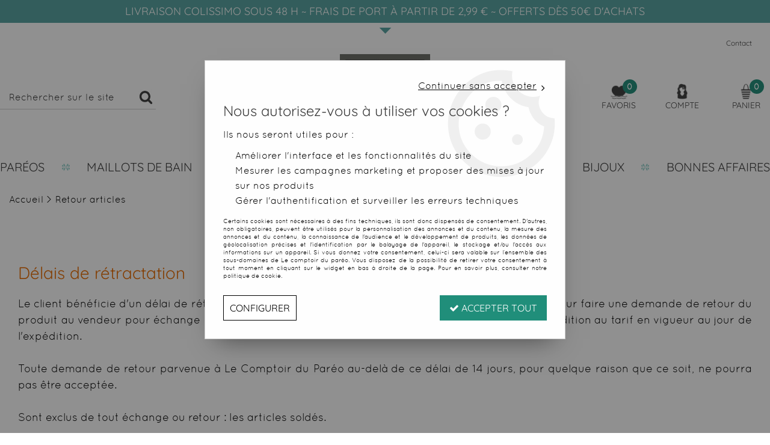

--- FILE ---
content_type: text/html; charset=iso-8859-1
request_url: https://www.comptoir-pareo.fr/retour-articles/
body_size: 15463
content:
<!doctype html><html itemscope="" itemtype="http://schema.org/WebPage" lang="fr"><head>
	<title>Retour articles | Le comptoir du par&eacute;o</title><meta http-equiv="Content-Type" content="text/html; charset=iso-8859-1" /><meta name="description" lang="fr" content="Retour articles - Le comptoir du paréo" /><meta name="keywords" xml:lang="fr" content="" />
<meta http-equiv="content-language" content="fr" /><meta name="language" content="fr" /><meta name="globalsign-domain-verification" content="qTvQi1x95dKYQD4iuknShJmabrLryeIGujAvyp1JM9" /><meta name="robots" content="noindex,nofollow" /><meta http-equiv="X-UA-Compatible" content="IE=edge" />	   <link rel="apple-touch-icon" sizes="57x57" href="/favicons/favicon.57x57.png" >
	   <link rel="apple-touch-icon" sizes="60x60" href="/favicons/favicon.60x60.png" >
	   <link rel="apple-touch-icon" sizes="72x72" href="/favicons/favicon.72x72.png" >
	   <link rel="apple-touch-icon" sizes="76x76" href="/favicons/favicon.76x76.png" >
	   <link rel="apple-touch-icon" sizes="114x114" href="/favicons/favicon.114x114.png" >
	   <link rel="apple-touch-icon" sizes="120x120" href="/favicons/favicon.120x120.png" >
	   <link rel="apple-touch-icon" sizes="144x144" href="/favicons/favicon.144x144.png" >
	   <link rel="apple-touch-icon" sizes="152x152" href="/favicons/favicon.152x152.png" >
	   <link rel="apple-touch-icon" sizes="180x180" href="/favicons/favicon.180x180.png" >
	   <link rel="icon" sizes="16x16" href="/favicons/favicon.16x16.png" >
	   <link rel="icon" sizes="24x24" href="/favicons/favicon.24x24.png" >
	   <link rel="icon" sizes="32x32" href="/favicons/favicon.32x32.png" >
	   <link rel="icon" sizes="96x96" href="/favicons/favicon.96x96.png" >
	   <link rel="icon" sizes="192x192" href="/favicons/favicon.192x192.png" >
	   <link rel="manifest" href="/favicons/manifest.json">
	   <meta name="msapplication-TileImage" content="/favicons/favicon.png" />
	   <meta name="msapplication-config" content="/favicons/browserconfig.xml"/>
			   <meta name="msapplication-TileColor" content="#a0a09b" />
	   <meta name="theme-color" content="#a0a09b">
	   	   <link rel="mask-icon" href="/favicons/favicon.svg" color="#a0a09b">
	   		<base href="https://www.comptoir-pareo.fr/dhtml/" /><meta name="google-site-verification" content="nls65uNxshND3qJvk_mznjx8jnJA7LGqjd0sZVH94tc" />	   <meta content="width=device-width, initial-scale=1, minimum-scale=1, maximum-scale=1, user-scalable=no" name="viewport">
			<meta name="format-detection" content="telephone=no">
	<link rel="canonical" href="https://www.comptoir-pareo.fr/retour-articles/" /><meta property="og:title" content="Retour articles | Le comptoir du par&eacute;o" /><meta property="og:description" content="Retour articles - Le comptoir du par&eacute;o" /><meta property="og:type" content="website" /><meta property="og:url" content="https://www.comptoir-pareo.fr/retour-articles/" /><meta property="og:site_name" content="Le comptoir du paréo" /><script type="text/javascript">
var param=new Object;

		function trad(name)
		{
			if(typeof(window.tTrad)=="undefined") {
				window.tTrad = new Array();
			}
			
			if(typeof(window.tTrad[name])!="undefined")
			{
				return window.tTrad[name];
			}
			else
			{
				  $.ajax({
				    url: "/ajax/get_traduction.php",
				    data: { 'name': name,
				    'fromweb':'web'},
				    async: false,
				    success: function(data) {
						window.tTrad[name] = data;
				    }
				  });

				return window.tTrad[name];
			}
		}
	   function tradn(name, n)
		{
			var sText = "";
			$.ajax({
				url: "/ajax/get_traduction.php",
				data: { 'name': name,
				'fromweb':'web', 'n': n},
				async: false,
				success: function(data) {
					sText = data;
				}
			});

			return sText;
		}var tTrad=[]
tTrad["16_client_actionco_lecture"]="Lecture";
tTrad["saisie_incomplete"]="Tous les champs obligatoires ne sont pas remplis";
tTrad["soit_un_total_de"]="Soit un total de";
tTrad["general_mmin_1"]="Jan";
tTrad["general_mmin_10"]="Oct";
tTrad["general_mmin_11"]="Nov";
tTrad["general_mmin_12"]="Dec";
tTrad["general_mmin_2"]="Fev";
tTrad["general_mmin_3"]="Mar";
tTrad["general_mmin_4"]="Avr";
tTrad["general_mmin_5"]="Mai";
tTrad["general_mmin_6"]="Juin";
tTrad["general_mmin_7"]="Juil";
tTrad["general_mmin_8"]="Aou";
tTrad["general_mmin_9"]="Sep";
tTrad["dimanche"]="Dimanche";
tTrad["lundi"]="Lundi";
tTrad["mardi"]="Mardi";
tTrad["mercredi"]="Mercredi";
tTrad["jeudi"]="Jeudi";
tTrad["vendredi"]="Vendredi";
tTrad["samedi"]="Samedi";
tTrad["filtre_effacer"]="Effacer";
tTrad["selectionner_une_taille"]="Vous devez <strong>faire votre sélection</strong> afin de pouvoir l'ajouter au panier";
tTrad["chargement_en_cours"]="Chargement en cours";
tTrad["reculer"]="Reculer";
tTrad["pause"]="Pause";
tTrad["stop"]="Stop";
tTrad["avancer"]="Avancer";
tTrad["veuillez_selectionner_un_point_relais"]="Veuillez sélectionner un Point Relais !";
tTrad["dimanche_min"]="Di";
tTrad["jeudi_min"]="Je";
tTrad["lundi_min"]="Lu";
tTrad["mardi_min"]="Ma";
tTrad["mercredi_min"]="Me";
tTrad["samedi_min"]="Sa";
tTrad["vendredi_min"]="Ve";
tTrad["captcha_invalide"]="Caractères invalides";
tTrad["pattern_general"]="Général";
tTrad["pattern_societe"]="Société";
tTrad["n_articles_sur"]="{$n} article(s) sur";
tTrad["retrait_en_magasin"]="Retrait magasin";
tTrad["e_reservation"]="E-réservation";

var url_theme="../themes/html/";
var param=new Object;
</script>
<link href="/themes/html_responsive/fonts/BadScript-Regular.eot" as="font" type="font/eot" crossorigin><link href="/themes/html_responsive/fonts/BadScript-Regular.woff2" as="font" type="font/woff2" crossorigin><link href="/themes/html_responsive/fonts/BadScript-Regular.woff" as="font" type="font/woff" crossorigin><link href="/themes/html_responsive/fonts/BadScript-Regular.ttf" as="font" type="font/ttf" crossorigin><link href="/themes/html_responsive/fonts/BadScript-Regular.svg" as="font" type="font/svg" crossorigin><link href="/themes/html_responsive/fonts/Normograf-Regular.ttf" as="font" type="font/ttf" crossorigin><link href="/themes/html_responsive/fonts/Normograf-Regular.woff2" as="font" type="font/woff2" crossorigin><link href="/themes/html_responsive/fonts/Normograf-Regular.woff" as="font" type="font/woff" crossorigin><link href="/themes/html_responsive/fonts/Normograf-Regular.eot" as="font" type="font/eot" crossorigin><link href="/themes/html_responsive/fonts/Normograf-Regular.svg" as="font" type="font/svg" crossorigin><link href="/themes/html_responsive/fonts/quicksand-v19-latin-regular.eot" as="font" type="font/eot" crossorigin><link href="/themes/html_responsive/fonts/quicksand-v19-latin-regular.svg" as="font" type="font/svg" crossorigin><link href="/themes/html_responsive/fonts/quicksand-v19-latin-regular.ttf" as="font" type="font/ttf" crossorigin><link href="/themes/html_responsive/fonts/quicksand-v19-latin-regular.woff" as="font" type="font/woff" crossorigin><link href="/themes/html_responsive/fonts/quicksand-v19-latin-regular.woff2" as="font" type="font/woff2" crossorigin><link href="/themes/html_responsive/fonts/quicksand_bold-webfont.woff2" as="font" type="font/woff2" crossorigin><link href="/themes/html_responsive/fonts/quicksand_bold-webfont.woff" as="font" type="font/woff" crossorigin><link href="/themes/html_responsive/fonts/quicksand_book-webfont.woff" as="font" type="font/woff" crossorigin><link href="/themes/html_responsive/fonts/quicksand_book-webfont.woff2" as="font" type="font/woff2" crossorigin><link href="/themes/html_responsive/fonts/quicksand_light-webfont.woff2" as="font" type="font/woff2" crossorigin><link href="/themes/html_responsive/fonts/quicksand_light-webfont.woff" as="font" type="font/woff" crossorigin><link href="/themes/html_responsive/fonts/quicksand-regular-webfont.woff2" as="font" type="font/woff2" crossorigin><link href="/themes/html_responsive/fonts/quicksand-regular-webfont.ttf" as="font" type="font/ttf" crossorigin><link href="/themes/html_responsive/fonts/quicksand-regular-webfont.woff" as="font" type="font/woff" crossorigin><link  href="https://www.comptoir-pareo.fr/themes/html/css/web.all.css?t=1766992176&p=admin_o8&r=1" rel="stylesheet" type="text/css" />
<link  href="https://www.comptoir-pareo.fr/themes/html_responsive/modeles/56/css/custom.all.css?t=1727158006&p=admin_o8&r=1" rel="stylesheet" type="text/css" />
<link  href="https://www.comptoir-pareo.fr/themes/html/css/spe.all.css?t=1751530802&p=admin_o8&r=1" rel="stylesheet" type="text/css" />
<link  href="https://www.comptoir-pareo.fr/themes/html/css/lib.all.css?t=1557413347&p=admin_o8&r=1" rel="stylesheet" type="text/css" />
<script src="../javascript/jquery-1.8.3.min+lazyload.js?t=1579794699" type="text/javascript"></script>			<style class="editor-css">
				.row:not(.expanded), .row:not(.expanded) .row:not(.expanded)
				{
					max-width:1380px !important;
				}
			</style>
			<script type="text/javascript">
		function del(){
			var texte = "Êtes-vous sûr de vouloir supprimer ?";
			return confirm(texte);
		}
    </script>
    	    <script type="text/javascript">
		// Redefine console.log()
		// {{{ COR : [TK15955]
		window.console.log = function (text) {};
		window.console.info = function (text) {};
		window.console.warn = function (text) {};
		window.console.error = function (text) {};
		window.dump=function(obj){};
		window.msg=function(obj){};
		// COR }}}
    </script>
    

	<script>
		/**
		* Envoi les informations dans le dataLayer avec le bon format (structure de données).
		*/
		function gtag()
		{
			// {{{ COR : [TK15976]
			window.dataLayer = window.dataLayer || [];
			if (window.dataLayer.length > 0)
			{
			window.dataLayer.push(arguments);
			}
			// COR }}}
		}

		/**
		* Mettre à jour le dataLayer avec les informations de consentement de l'utilisateur.
		*
		* @param object oConsent : Les consentements / cookies acceptés ou refusés.
		* @param string sMode : Mode initialisation (default) ou mise à jour (update).
		*/
		function sendGtmConsent(oConsent = {}, sMode = 'default')
		{
			gtag('consent', sMode, {
				// Cookies publicitaires
				'ad_storage'				: oConsent.ad_storage,
				// {{{ COR : [TK15999]
				// Cookies publicitaires (Google)
				'ad_user_data'				: oConsent.ad_user_data,
				// Cookies publicitaires (Personnalisées)
				'ad_personalization'		: oConsent.ad_personalization,
				// COR }}}
				// Cookies statistiques
				'analytics_storage'			: oConsent.analytics_storage,
				// Cookies techniques
				'functionality_storage'		: oConsent.functionality_storage,
				// Cookies de personnalisation
				'personalization_storage'	: oConsent.personalization_storage,
				// Cookies de sécurité
				'security_storage'			: oConsent.security_storage
			});
		}
	</script>
		<script>
		var iGtmAddEventGa4 = 0;
		var iVersionDataLayerGa4 = 1;
	</script>
	<link type="text/css" rel="stylesheet" href="../themes/html/css/images_fond.css" /><style type="text/css">div.menu-haut{position:relative;}.fond-page{ margin-left:-485px; }
		  	.full-link{ width:970px; height:px; }#fond-0{
					
			 background-color:#D7D7CB;
			 background-image:url("https://www.comptoir-pareo.fr/upload/image/-image-29105-grande.jpg"); background-position:center top; background-repeat:no-repeat;
			 
			 }#espace{ height:0px; overflow:hidden; }.espace{ display:block; }</style><script type="text/javascript" src="../themes/html/js/animation_fond.min.js"></script></head>
<body 
class="html_responsive modele_56
page_60407 
home 
os_mac nav_chrome rev_131
non_identifie
langue_1" 
data-responsive="1"
>
<div
class="off-canvas mobile_menu position-left  is-closed"
id="offCanvas" data-off-canvas data-transition="overlap"
data-content-scroll="true"
data-content-overlay="false"	>
<div class="row mobile_menu_header expanded align-middle">
<div class="column text-center">
<span class="mobile_menu_title" data-close data-default="Le comptoir du paréo">
Le comptoir du paréo
</span>
</div>
<div class="column mobile_menu_close shrink align-right text-right">
<span aria-hidden="true" data-close>
<i class="pop-close"></i>
</span>
</div>
</div>
<div class="row mobile_menu_content expanded">
<div class="column no-padding">
<ul class="menu vertical icons icon-left jq-drilldown drilldown">
<li class="mobile_menu_principal jq-drilldown-item
is-drilldown-submenu-parent	has-no-icon"
>
<a
class="d-block boutonHautLien jq-drilldown-link"
href="https://www.comptoir-pareo.fr/pareo/"
>
<span>Paréos</span>
</a>
<ul class="nested menu jq-drilldown-menu submenu is-drilldown-submenu invisible drilldown-submenu-cover-previous">
<li class="mobile_menu_see_all_link">
<a
class="d-block boutonHautLien jq-drilldown-link"
href="https://www.comptoir-pareo.fr/pareo/"
>
<span>Voir "Paréos"</span>
</a>
</li>
<li>
<span class="load-page" data-id="60369" data-language="1" data-exclude_web="1"></span>
</li>
</ul>
</li>
<li class="mobile_menu_principal jq-drilldown-item
is-drilldown-submenu-parent	has-no-icon"
>
<a
class="d-block boutonHautLien jq-drilldown-link"
href="https://www.comptoir-pareo.fr/maillots-de-bain/"
>
<span>Maillots de bain</span>
</a>
<ul class="nested menu jq-drilldown-menu submenu is-drilldown-submenu invisible drilldown-submenu-cover-previous">
<li class="mobile_menu_see_all_link">
<a
class="d-block boutonHautLien jq-drilldown-link"
href="https://www.comptoir-pareo.fr/maillots-de-bain/"
>
<span>Voir "Maillots de bain"</span>
</a>
</li>
<li>
<span class="load-page" data-id="60433" data-language="1" data-exclude_web="1"></span>
</li>
</ul>
</li>
<li class="mobile_menu_principal jq-drilldown-item
is-drilldown-submenu-parent	has-no-icon"
>
<a
class="d-block boutonHautLien jq-drilldown-link"
href="https://www.comptoir-pareo.fr/serviette-de-plage/"
>
<span>Serviettes</span>
</a>
<ul class="nested menu jq-drilldown-menu submenu is-drilldown-submenu invisible drilldown-submenu-cover-previous">
<li class="mobile_menu_see_all_link">
<a
class="d-block boutonHautLien jq-drilldown-link"
href="https://www.comptoir-pareo.fr/serviette-de-plage/"
>
<span>Voir "Serviettes"</span>
</a>
</li>
<li>
<span class="load-page" data-id="60355" data-language="1" data-exclude_web="1"></span>
</li>
</ul>
</li>
<li class="mobile_menu_principal jq-drilldown-item
is-drilldown-submenu-parent	has-no-icon"
>
<a
class="d-block boutonHautLien jq-drilldown-link"
href="https://www.comptoir-pareo.fr/robe-ete/"
>
<span>Robes</span>
</a>
<ul class="nested menu jq-drilldown-menu submenu is-drilldown-submenu invisible drilldown-submenu-cover-previous">
<li class="mobile_menu_see_all_link">
<a
class="d-block boutonHautLien jq-drilldown-link"
href="https://www.comptoir-pareo.fr/robe-ete/"
>
<span>Voir "Robes"</span>
</a>
</li>
<li>
<span class="load-page" data-id="60356" data-language="1" data-exclude_web="1"></span>
</li>
</ul>
</li>
<li class="mobile_menu_principal jq-drilldown-item
is-drilldown-submenu-parent	has-no-icon"
>
<a
class="d-block boutonHautLien jq-drilldown-link"
href="https://www.comptoir-pareo.fr/fouta/"
>
<span>Foutas</span>
</a>
<ul class="nested menu jq-drilldown-menu submenu is-drilldown-submenu invisible drilldown-submenu-cover-previous">
<li class="mobile_menu_see_all_link">
<a
class="d-block boutonHautLien jq-drilldown-link"
href="https://www.comptoir-pareo.fr/fouta/"
>
<span>Voir "Foutas"</span>
</a>
</li>
<li>
<span class="load-page" data-id="60357" data-language="1" data-exclude_web="1"></span>
</li>
</ul>
</li>
<li class="mobile_menu_principal jq-drilldown-item
is-drilldown-submenu-parent	has-no-icon"
>
<a
class="d-block boutonHautLien jq-drilldown-link"
href="https://www.comptoir-pareo.fr/sacs/"
>
<span>Sacs</span>
</a>
<ul class="nested menu jq-drilldown-menu submenu is-drilldown-submenu invisible drilldown-submenu-cover-previous">
<li class="mobile_menu_see_all_link">
<a
class="d-block boutonHautLien jq-drilldown-link"
href="https://www.comptoir-pareo.fr/sacs/"
>
<span>Voir "Sacs"</span>
</a>
</li>
<li>
<span class="load-page" data-id="60358" data-language="1" data-exclude_web="1"></span>
</li>
</ul>
</li>
<li class="mobile_menu_principal jq-drilldown-item
is-drilldown-submenu-parent	has-no-icon"
>
<a
class="d-block boutonHautLien jq-drilldown-link"
href="https://www.comptoir-pareo.fr/bijoux-ethniques-de-bali/"
>
<span>Bijoux</span>
</a>
<ul class="nested menu jq-drilldown-menu submenu is-drilldown-submenu invisible drilldown-submenu-cover-previous">
<li class="mobile_menu_see_all_link">
<a
class="d-block boutonHautLien jq-drilldown-link"
href="https://www.comptoir-pareo.fr/bijoux-ethniques-de-bali/"
>
<span>Voir "Bijoux"</span>
</a>
</li>
<li>
<span class="load-page" data-id="60373" data-language="1" data-exclude_web="1"></span>
</li>
</ul>
</li>
<li class="mobile_menu_principal jq-drilldown-item
is-drilldown-submenu-parent	has-no-icon"
>
<a
class="d-block boutonHautLien jq-drilldown-link"
href="https://www.comptoir-pareo.fr/promotions/"
>
<span>Bonnes affaires</span>
</a>
<ul class="nested menu jq-drilldown-menu submenu is-drilldown-submenu invisible drilldown-submenu-cover-previous">
<li class="mobile_menu_see_all_link">
<a
class="d-block boutonHautLien jq-drilldown-link"
href="https://www.comptoir-pareo.fr/promotions/"
>
<span>Voir "Bonnes affaires"</span>
</a>
</li>
<li>
<span class="load-page" data-id="60359" data-language="1" data-exclude_web="1"></span>
</li>
</ul>
</li>
<li class="mobile_menu_separator"></li>
<li class="mobile_menu_secondaire">
<div class="row">
<style>
.top-link-item-60434 > a.lienHaut
{
}
.top-link-item-60434:hover > a.lienHaut
{
}
</style>
<div class="column small-12 large-shrink small-only-no-padding medium-only-no-padding top-link-item-60434"
>
<a
href="https://www.comptoir-pareo.fr/contactez-nous/"
class="lienHaut d-block"
>
<span>Contact</span>
</a>
</div>
</div>
</li>
<li class="mobile_menu_separator"></li>
<li class="mobile_menu_compte jq-drilldown-item is-drilldown-submenu-parent">
<a class="mobile_menu_compte_login d-block boutonHautLien" href="acces.php">
<span class="menu-picto"><i class="fa fa-user"></i></span>
<span>Compte</span>
</a>
</li>
<li class="mobile_menu_favoris">
<a class="d-block boutonHautLien" href="mes_favoris2.php">
<span class="menu-picto"><i class="fa fa-heart"></i></span>
<span>
Favoris
(<span data-favoris-count>0</span>)
</span>
</a>
</li>
</ul>
</div>
</div>
</div>
<div class="off-canvas-content" data-off-canvas-content>
<script type="text/javascript">
//Traitement asynchrone de google plus
(function() {
var po = document.createElement('script'); po.type = 'text/javascript'; po.async = true;
po.src = 'https://apis.google.com/js/plusone.js';
var s = document.getElementsByTagName('script')[0]; s.parentNode.insertBefore(po, s);
})();
</script>
<script>
//Traitement asynchrone de twitter
(function() {
var ga = document.createElement('script');
ga.type = 'text/javascript';
ga.async = true;
ga.src = 'http://platform.twitter.com/widgets.js';
if (window.location.protocol == "https:")
ga.src = 'https://platform.twitter.com/widgets.js';
var s = document.getElementsByTagName('script')[0]; s.parentNode.insertBefore(ga, s);
})();
</script>
<script>
//Traitement asynchrone de facebook
(function() {
var ga = document.createElement('script');
ga.type = 'text/javascript';
ga.async = true;
ga.src = 'http://connect.facebook.net/fr_FR/all.js#xfbml=1';
if (window.location.protocol == "https:")
ga.src = 'https://connect.facebook.net/fr_FR/all.js#xfbml=1';
var s = document.getElementsByTagName('script')[0]; s.parentNode.insertBefore(ga, s);
})();
</script>
<div id="curseur" class="infobulle"></div>
<div id="cont-popup-ap">
<div id="popup-ap">
<div id="border-trans"></div>
<div id="ap-cont"></div>
</div>
</div>
<div id="habillage" class="" style="display:none">
<div class="habillage" id="fond-0" style="">
</div>
</div>
<div class="jq_div_aff_cookies_disclaimer">
<div class="reveal  modal-container " id="cookieDisclaimerPopup" data-reveal
data-close-on-click="" data-overlay="1" data-close-on-esc=""
data-animation-in="fade-in fast"	data-animation-out="fade-out fast"	>
<div class="modal-title">
<div class="row  no-margin no-padding align-top">
<div class="column modal-title-text">
</div>
</div>
</div>
<div class="modal-content margin-top-15">
<a id="ouvrirPopup"></a>
<div id="wookiesDisclaimer">
<!--AFFICHAGE GENERAL-->
<div class="row collapse align-center" id="divCookiesGeneral">
<div class="column small-12 text-right retourBouton">	
<a href="javascript:;" onclick="userCookieChoice('0');"><u>Continuer sans accepter</u> <i class="fa fa-angle-right"></i></a>
</div>
<div class="column small-12 titrePopup"><h3>Nous autorisez-vous à utiliser vos cookies ?</h3></div>
<div class="column small-12 texteIntro">
<p>Ils nous seront utiles pour :</p>
<ul>
<li>Am&eacute;liorer l'interface et les fonctionnalit&eacute;s du site</li>
<li>Mesurer les campagnes marketing et proposer des mises &agrave; jour sur nos produits</li>
<li>G&eacute;rer l'authentification et surveiller les erreurs techniques</li>
</ul>
</div>
<div class="column small-12 texteMentionsLegales">
<p>Certains cookies sont nécessaires à des fins techniques, ils sont donc dispensés de consentement. D'autres, non obligatoires, peuvent être utilisés pour la personnalisation des annonces et du contenu, la mesure des annonces et du contenu, la connaissance de l'audience et le développement de produits, les données de géolocalisation précises et l'identification par le balayage de l'appareil, le stockage et/ou l'accès aux informations sur un appareil. Si vous donnez votre consentement, celui-ci sera valable sur l’ensemble des sous-domaines de Le comptoir du paréo. Vous disposez de la possibilité de retirer votre consentement à tout moment en cliquant sur le widget en bas à droite de la page. Pour en savoir plus, consulter notre politique de cookie.</p>
</div>
<div class="column small-12">
<div class="row collapse align-justify">
<div class="column small-12 medium-shrink">
<a class="btn configBouton full-width" id="cmp_configurer">Configurer</a>
</div>
<div class="column small-12 medium-expand">
<div class="row align-justify medium-align-right">
<div class="column small-12 medium-shrink text-right no-padding">	
<a class="btn-primary full-width AcceptAllBouton" href="javascript:;" onclick="userCookieChoice('1');"><i class="fa fa-check"></i> Accepter tout</a>
</div>
</div>
</div>
</div>
</div>
</div>
<!--AFFICHAGE CONFIGURATION-->
<div id="divCookiesConfig" style="display: none">
<div class="row collapse divCookiesConfigHeader">
<div class="column small-12 text-left retourBouton">	
<a id="retourDivCookiesGeneral"><i class="fa fa-angle-left"></i> <u>Retour</u></a>
</div>
<div class="column small-12 titrePopup"><h3>Détails des cookies présents sur le site</h3></div>
<!--BOUTONS-->
<div class="column small-12">
<div class="row align-justify medium-align-left">
<div class="column shrink no-padding">
<a class="btn-secondary RefuseAllBouton" id="cmp_refuse_all"><i class="fa fa-times"></i> Tout refuser</a>
</div>
<div class="column shrink small-only-no-padding">
<a class="btn-primary AcceptAllBouton" id="cmp_accept_all"><i class="fa fa-check"></i> Accepter tout</a>
</div>
</div>
</div>
</div>
<div class="row collapse small-12 divCookiesConfigContent">
<!--REGLER LA HAUTEUR POUR AVOIR 3 TYPES DE COOKIES AFFICHES-->
<div class="column small-12">
<div class="listeTypeCookies row collapse" id="listeTypeCookies">
<!--COOKIES NECESSAIRES-->
<div class="column small-12 listeTypeCookiesBloc">
<div class="row collapse align-top align-justify">
<div class="column shrink">
<label for="cookies_tech" class="cmpTitre">
Nécessaires
</label>
</div>
<div class="column shrink">
<label class="checkboxSwitch">
<input type="checkbox" class="no-margin cmpBouton" id="cookies_tech" checked disabled />
<span></span>
</label>
</div>
</div>
<p class="cmpDetails">Les cookies nécessaires sont utiles au bon fonctionnement du site. Ils permettent de réaliser des fonctions de base comme la navigation de page et l'accès aux zones sécurisées du site web. Le site web ne peut pas fonctionner correctement sans ces cookies.</p>
</div>
<!--COOKIES PERSONNALISATION-->
<div class="column small-12 listeTypeCookiesBloc">
<div class="row collapse align-top align-justify">
<div class="column shrink">
<label for="cookies_perso" class="cmpTitre">
Personnalisation
</label>
</div>
<div class="column shrink">
<label class="checkboxSwitch">
<input type="checkbox" class="no-margin cmpBouton" id="cookies_perso" onchange="userCookieTypeChoice('cookies_perso');"
onclick="userCookieTypeChoice('cookies_perso');"  />
<span></span>
</label>
</div>
</div>
<p class="cmpDetails">Les cookies de personnalisation permettent à un site web de retenir des informations qui modifient la manière dont le site se comporte ou s’affiche, comme votre langue préférée ou la région dans laquelle vous vous situez.</p>
</div>
<!--COOKIES STATISTIQUES-->
<div class="column small-12 listeTypeCookiesBloc">
<div class="row collapse align-top align-justify">
<div class="column shrink">
<label for="cookies_stat" class="cmpTitre">
Statistiques
</label>
</div>
<div class="column shrink">
<label class="checkboxSwitch">
<input type="checkbox" class="no-margin cmpBouton" id="cookies_stat" onchange="userCookieTypeChoice('cookies_stat');"
onclick="userCookieTypeChoice('cookies_stat');"  />
<span></span>
</label>
</div>
</div>
<p class="cmpDetails">Les cookies marketing aident les propriétaires du site web, par la collecte et la communication d'informations de manière anonyme, à comprendre comment les visiteurs interagissent avec les sites web.</p>
</div>
<!--COOKIES PUBLICITAIRES-->
<div class="column small-12 listeTypeCookiesBloc">
<div class="row collapse align-top align-justify">
<div class="column shrink">
<label for="cookies_pub" class="cmpTitre">
Marketing
</label>
</div>
<div class="column shrink">
<label class="checkboxSwitch">
<input type="checkbox" class="no-margin cmpBouton" id="cookies_pub" onchange="userCookieTypeChoice('cookies_pub');"
onclick="userCookieTypeChoice('cookies_pub');"  />
<span></span>
</label>
</div>
</div>
<p class="cmpDetails">Les cookies statistiques permettent le suivi des visiteurs sur le site. Ils ont pour but de vous proposer un ciblage publicitaire plus pertinent et donc plus intéressant pour les éditeurs et les annonceurs.</p>
</div>
<!--COOKIES AUTRES-->
<div class="column small-12 listeTypeCookiesBloc">
<div class="row collapse align-top align-justify">
<div class="column shrink">
<label for="cookies_secu" class="cmpTitre">
Autres
</label>
</div>
<div class="column shrink">
<label class="checkboxSwitch">
<input type="checkbox" class="no-margin cmpBouton" id="cookies_secu" onchange="userCookieTypeChoice('cookies_secu');"
onclick="userCookieTypeChoice('cookies_secu');"  />
<span></span>
</label>
</div>
</div>
<p class="cmpDetails">Ce sont les cookies qui n'entrent  dans aucune des catégories ci-dessus ou qui n'ont pas encore été classés.</p>
</div>
</div>
</div>
</div> 
<div class="row collapse small-12 divCookiesConfigFooter">
<!--CONFIRMER SELECTION-->
<div class="column small-12">
<div class="row collapse align-right">
<div class="column small-12 large-shrink">
<a class="btn-primary AcceptAllBouton full-width" href="javascript:;" onclick="userCookieChoice('2');">
<i class="fa fa-check" aria-hidden="true"></i> Confirmer la sélection
</a>
</div>
</div>
</div>
</div>
</div>
</div>	
</div>
</div>
<script>
$(document).ready(function()
{
$('').on('click', function(){
$('#cookieDisclaimerPopup').foundation('open');
});
if (typeof bindLazyLoading == 'function')
{
$('#cookieDisclaimerPopup').on('open.zf.reveal', function()
{
bindLazyLoading($(this)[0].querySelectorAll('img[loading="lazy"]'));
});
}
});
</script>
</div>
<div class="reveal large modal-container " id="modalSearchAutocomplete" data-reveal
data-close-on-click="1" data-overlay="1" data-close-on-esc=""
data-animation-in="fade-in fast"	data-animation-out="fade-out fast"	>
<div class="modal-title">
<div class="row  no-margin no-padding align-top">
<div class="column modal-title-text">
Rechercher sur le site
</div>
<div class="column shrink align-right text-right no-padding">
<button class="position-relative" data-close aria-label="Close modal" type="button">
<span aria-hidden="true">
<i class="pop-close">&nbsp;</i>
</span>
</button>
</div>
</div>
</div>
<div class="modal-content margin-top-15">
<div class="row align-middle align-center">
<div class="column small-12 margin-bottom-15 medium-expand Head_recherche_container">
<form action="dhtml/resultat_recherche.php" method="get" name="form_recherche_autocomplete" class="row collapse expanded align-middle Head_recherche">
<div class="column small-12">
<div class="input-group no-margin">
<input name="keywords" autocomplete="off" type="text" class="recherche_deluxe_input no-margin input-text-search" value="" maxlength="255" />
<div class="input-group-button">
<input name="ok" type="submit" value="&nbsp;" class="button Head_rechBouton" />
<i class="fa fa-spinner fa-spin hide"></i>
</div>
</div>
</div>
</form>
</div>
</div>
<div class="row search_deluxe_bloc">
<div class="column no-result hide">
<span>Aucune correspondance trouvée</span>
</div>
<div class="column search_deluxe">
<div class="row search_deluxe_content">
<div class="column small-12 medium-8 resultat">
<div class="row no-margin no-padding resultat_article margin-right-10">
<div class="column small-12 padded-columns">
<div class="row align-middle">
<div class="column small-12 no-padding small-text-left large-collapse medium-expand titre">
Produits correspondants
</div>
<div class="column small-12 medium-shrink small-text-left medium-text-right title-nb-product no-padding">
<a class="jq-search-more" href="">Voir les <span class="nb_product"></span> résultats <i class="fa fa-angle-right"></i></a>
</div>
</div>
</div>
<div class="column small-12 padded-columns">
<div class="row align-middle liste_article"></div>
</div>
</div>
<div class="row resultat_categorie no-margin no-padding">
<div class="column small-12 padded-columns">
<div class="row align-middle">
<div class="column small-12 titre no-padding">
Catégories
</div>
</div>
</div>
<div class="column small-12 padded-columns">
<ul class="liste_categorie"></ul>
</div>
</div>
</div>
<div class="column small-12 medium-4 suggestion_historique">
<div class="row suggests no-margin">
<div class="column small-12 padded-columns">
<div class="row align-middle">
<div class="column small-12 no-padding small-text-left large-collapse medium-expand titre">
Vous recherchez...
</div>
</div>
</div>
<div class="column small-12 padded-columns">
<div class="row list_suggests"></div>
</div>
</div>
<div class="row historique no-margin">
<div class="column small-12 padded-columns">
<div class="row align-middle">
<div class="column small-12 no-padding small-text-left large-collapse medium-expand titre">
Historique de recherche
</div>
</div>
</div>
<div class="column small-12 padded-columns">
<div class="row list_history"></div>
</div>
</div>
</div>
</div>
</div>
</div>
</div>
</div>
<script>
$(document).ready(function()
{
if (typeof bindLazyLoading == 'function')
{
$('#modalSearchAutocomplete').on('open.zf.reveal', function()
{
bindLazyLoading($(this)[0].querySelectorAll('img[loading="lazy"]'));
});
}
});
</script>
<div id='boite_message_boite' style='display:none; z-index:2000000000; width:300px; '> </div>
<div id='boite_message_fond' style='position:absolute;display:block; z-index:1000000000; top:0px;left:0px;width:0px;height:0px; background-color:#ffffff;filter :alpha(opacity=0);opacity:0;'>
<input type="hidden" id="id_menu_en_cours" value="60407" />
</div>
<div class="fond-page" name="top">
<div id="preHeader" class="no-margin">
<div class="preHeader_contenu">
<style>.id-usr-ipaj{border-top-left-radius: !important;border-top-right-radius: !important;border-bottom-right-radius: !important;border-bottom-left-radius: !important;color:rgb(255, 255, 255) !important;font-size:18px !important;margin-bottom:0px !important;text-transform:uppercase !important;}.id-usr-ic25{border-top-left-radius: !important;border-top-right-radius: !important;border-bottom-right-radius: !important;border-bottom-left-radius: !important;justify-content:center !important;}.id-usr-iwfg{border-top-left-radius: !important;border-top-right-radius: !important;border-bottom-right-radius: !important;border-bottom-left-radius: !important;background-color:rgb(85, 162, 159);text-align:center !important;padding-top:10px !important;padding-bottom:10px !important;}.id-usr-ig85{text-align:center !important;}@media (min-width: 40em){.id-usr-ig85{border-top-left-radius: !important;border-top-right-radius: !important;border-bottom-right-radius: !important;border-bottom-left-radius: !important;text-align:center !important;}}@media (min-width: 64em){.id-usr-ic25{align-items:flex-start !important;border-top-left-radius: !important;border-top-right-radius: !important;border-bottom-right-radius: !important;border-bottom-left-radius: !important;}.id-usr-ipaj{text-transform:uppercase !important;}.id-usr-ig85{border-top-left-radius: !important;border-top-right-radius: !important;border-bottom-right-radius: !important;border-bottom-left-radius: !important;}};</style>	<div
class="row-template row no-margin expanded  id-usr-ic25  margin-0-auto"	data-uniqid="1580997467"
>
<div
class="column-template no-margin  id-usr-iwfg  column small-12 flex-dir-column"	data-uniqid="1580997521"
>
<span	  class="title-component  id-usr-ipaj"	>
Livraison Colissimo sous 48 h ~ Frais de port à partir de 2,99 &euro; ~ Offerts dès 50&euro; d'achats
</span>
</div>
<div
class="column-template no-margin  id-usr-ig85  column shrink flex-dir-column"	data-uniqid="1581075217"
>
<div
class="picture-template row no-margin  id-usr-i7h5"	data-uniqid="1581075304"
>
<div class="column no-padding small-12
">
<div class="row collapse
template-content	align-center	medium-align-center	large-align-center	">
<div class="column shrink">
<div style="" class='imageGabarit'>
<div class="pictureContainer"
id='conteneur_image_1'
data-responsive="1"
style='z-index:0;'
>
<img
width="21" 
height="11" 
data-id="36518"
data-img-type='biblio' 
data-img-id='2'
id="image_1"
src="https://www.comptoir-pareo.fr/upload/image/-image-36518-grande.png?1710429847"
border="0" 
alt=""
/>
</div>
</div>
</div>
</div>
</div>
</div>
</div>
</div>
</div>
</div>
<header id="header-head-fond" class="Head_fond">
<div data-sticky-container class="hide-for-large">
<div id="small-header" class="row align-middle"
>
<div class="column small-12">
<div class="row collapse expanded align-middle">
<div class="column shrink colonne-small-menu">
<button type="button" data-toggle="offCanvas" style="cursor: pointer">
<i class="fa fa-bars fa-2x"></i>
</button>
</div>
<div class="column colonne-small-logo">
<a href="https://www.comptoir-pareo.fr/" id="id_accueil">
<img class="head_small_logo" src="/themes/html_responsive/modeles/56/img/logo/logo_mobile_1.jpg" alt="https://www.comptoir-pareo.fr/" title="https://www.comptoir-pareo.fr/"/>
</a>
</div>
<div class="column shrink colonne-small-recherche">
<div class="head_item">
<a href="#">
<div class="head_item_picto d-block button-search">
<img src="/themes/html_responsive/modeles/56/img/public/btn-recherche.png" />
</div>
</a>
</div>
</div>
<div class="column shrink colonne-small-panier">
<div class="Head_panier head_item">
<div id="refresh_panier_header_mobile" class="d-block" data-cart-count>
<a href="panier.php">
<div class="head_item_badge highlight" data-cart-count>
0
</div>
<span class="d-block head_item_picto Head_panier_new">
<img src="/themes/html_responsive/modeles/56/img/public/picto-panier.png" />
</span>
<span class="d-block head_item_title show-for-large">
Panier
</span>
</a>
</div>
</div>
</div>
</div>
</div>
</div>
</div>
<div data-sticky-container class="show-for-large Head row expanded 
no-phrase	 no-share"
id="large-header">
<div class="column small-12 no-padding" 
data-sticky	data-options="marginTop:0;" data-top-anchor="start-sticky-menu"
data-sticky-on="large"
>
<div class="row collapse">
<div class="Head_social">
</div>
<div class="Head_topFond column small-12">
<div class="Head_top row align-justify">
<div class="Head_divers column  text-right">
<div class="Head_liens row expanded align-right align-middle">
<style>
.top-link-item-60434 > a.lienHaut
{
}
.top-link-item-60434:hover > a.lienHaut
{
}
</style>
<div class="column small-12 large-shrink small-only-no-padding medium-only-no-padding top-link-item-60434"
>
<a
href="https://www.comptoir-pareo.fr/contactez-nous/"
class="lienHaut d-block"
>
<span>Contact</span>
</a>
</div>
</div>
</div>
</div>
</div>
<div
class="Head_bandeauMenu column small-12"
>
<div class="Head_bandeauFond" id="start-sticky-menu">
<div class="row align-middle">
<div class="column medium-4 colonne-large-recherche no-padding">
<div class="row expanded align-left align-bottom collapse position-relative">
<div class="column shrink Head_recherche_container text-right">
<div class="Head_recherche" id="head-recherche">
<form class="row collapse expanded align-middle" action="https://www.comptoir-pareo.fr/dhtml/resultat_recherche.php" method="get" name="form_recherche">
<div class="column small-12">
<div class="input-group no-margin button-search">
<input
name="keywords"
type="text"
maxlength="255"
placeholder="Rechercher sur le site"
value=""
id="keywords_searchbar"
class="input-group-field input-text-search column no-margin"
autocomplete="keywords_searchbar"
>
<div class="input-group-button">
<button type="submit" class="button Head_rechBouton" value=""></button>
</div>
</div>
</div>
<div id="search-autocomplete" class="column small-12">
</div>
</form>
</div>
</div>
</div>
</div>
<div class="column medium-4 text-center colonne-large-logo">
<div class="Head_logo d-flex align-center-middle">
<a href="https://www.comptoir-pareo.fr/" id="id_accueil">
<img class="head_large_logo" src="/themes/html_responsive/modeles/56/img/logo/logo_header_1.jpg" alt="https://www.comptoir-pareo.fr/" title="https://www.comptoir-pareo.fr/" />
</a>
</div>
</div>
<div class="column head_item_container colonne-large-pictos no-padding text-right">
<div class="row expanded collapse align-right">
<div class="Head_favoris head_item column shrink" id="picto-favoris-header" onClick="window.location.href='mes_favoris2.php'"
data-hover="/themes/html_responsive/modeles/56/img/public/picto-favoris_hover.png" data-hover-item=".Head_favoris img">
<div class="head_item_badge highlight" data-favoris-count>
0
</div>
<span class="d-block head_item_picto">
<img src="/themes/html_responsive/modeles/56/img/public/picto-favoris.png" />
</span>
<div class="head_item_title">
Favoris
</div>
</div>
<div class="Head_compte head_item column shrink" id="picto-compte-header"
data-hover="/themes/html_responsive/modeles/56/img/public/picto-compte_hover.png" data-hover-item=".Head_comptePicto_new img">
<a href="acces.php">
<span class="d-block head_item_picto Head_comptePicto_new">
<img src="/themes/html_responsive/modeles/56/img/public/picto-compte.png" />
</span>
<span class="d-block head_item_title">
Compte
</span>
</a>
<div class="head_item_block">
<div class="row collapse">
<div class="head_item_block_title column">Se connecter</div>
</div>
<form class="row collapse" action="/dhtml/acces.php" method="post" name="form_compte" style="min-width: 300px">
<div class="column small-12">
<input class="" name="acces_mail" type="text" id="acces_mail" placeholder="Votre E-mail" />
</div>
<div class="column small-12">
<div class="row collapse">
<div class="column position-relative">
<input class="" name="acces_password" type="password" id="acces_password" placeholder="Mot de passe">
<span class="jqFaEye HeadFaEye PictoActionNew">
<a class=""><i class="fa fa-eye"></i></a>
</span>
</div>
</div>
</div>
<p>
<div class="column small-12">
<div class="row align-middle collapse">
<div class="column text-center">
<input type="submit" class="hide">
<span class="bouton5">
<a href="javascript:document.form_compte.submit();">
Connexion
</a>
</span>
</div>
</div>
</div>
</form>
<div class="row collapse align-justify margin-top-10">
<div class="column shrink">
<i class="fa fa-angle-right"></i> <a class="a-link-connexion" href="https://www.comptoir-pareo.fr/dhtml/mdp_oublie.php" id="id_oubli_password">Mot de passe oublié ?</a>
</div>
<div class="column shrink">
<i class="fa fa-angle-right"></i> <a id="id_creer_compte" class="a-link-connexion" href="dhtml/compte.php">Créer un compte</a>
</div>
</div>
</div>
</div>
<div class="Head_panier head_item column shrink no-hover" id="cont-panier-header" 
data-hover="/themes/html_responsive/modeles/56/img/public/picto-panier_hover.png" data-hover-item=".Head_panier_new img">
<div id="refresh_panier_header">
<a href="panier.php">
<div class="head_item_badge highlight" data-cart-count>
0
</div>
<span class="d-block head_item_picto Head_panier_new">
<img src="/themes/html_responsive/modeles/56/img/public/picto-panier.png" />
</span>
<span class="d-block head_item_title show-for-large">
Panier
</span>
</a>
</div>
<div class="head_item_block">
<div id="contenu-panier-header">
</div>
</div>
</div>
</div>
<script>
$(document).ready(function()
{
/* {{{ COR : [TK14058] */
$('.Head_comptePicto_new').on('click', function(event)
/* COR }}} */
{
/* {{{ COR : [TK13288] */
if (is_touch_device() && !isMobile())
/* COR }}} */
{
if ($(this).data('already-click'))
{
if (typeof event.startPropagation === 'function')
event.startPropagation();
}
else
{
$(this).data('already-click', 1);
event.preventDefault();
event.stopPropagation();
}
}
});
/* {{{ COR : [TK14058] */
$('.Head_panier_new').on('click', function(event)
/* COR }}} */
{
/* {{{ COR : [TK13288] */
if (is_touch_device() && !isMobile())
/* COR }}} */
{
if ($(this).data('already-click'))
{
if (typeof event.startPropagation === 'function')
event.startPropagation();
}
else
{
$(this).data('already-click', 1);
event.preventDefault();
event.stopPropagation();
}
}
});
});
</script>
</div>
</div>
</div>
<div class="Head_menu">
<div class="row">
<div class="column no-padding">
<div class="
menu_responsive
menu_type_perso
">
<ul class="menu menu-haut ">
<style>
ul.menu > li.menu-item-60369 > a.boutonHautLien
{
}
ul.menu > li.menu-item-60369:hover > a.boutonHautLien
{
}
</style>
<li
data-delay="0"
data-toggle="submenu-60369"
class="
jq-menu-toggler
menu-item-60369
dropdown-full-width
jq-has-link
"
>
<a class="d-block boutonHautLien"
href="https://www.comptoir-pareo.fr/pareo/"
>
Paréos
</a>
<div
data-toggler=".is-visible"
id="submenu-60369"
class="sub-menu-haut"
>
<ul
class="menu vertical "
>
<li class="menu-content">
<span class="load-page" data-id="60369" data-language="1" data-exclude_mobile="1"></span>
</li>
</ul>
</div>
</li>
<li class="sep-menu"></li>
<style>
ul.menu > li.menu-item-60433 > a.boutonHautLien
{
}
ul.menu > li.menu-item-60433:hover > a.boutonHautLien
{
}
</style>
<li
data-delay="0"
data-toggle="submenu-60433"
class="
jq-menu-toggler
menu-item-60433
dropdown-full-width
jq-has-link
"
>
<a class="d-block boutonHautLien"
href="https://www.comptoir-pareo.fr/maillots-de-bain/"
>
Maillots de bain
</a>
<div
data-toggler=".is-visible"
id="submenu-60433"
class="sub-menu-haut"
>
<ul
class="menu vertical "
>
<li class="menu-content">
<span class="load-page" data-id="60433" data-language="1" data-exclude_mobile="1"></span>
</li>
</ul>
</div>
</li>
<li class="sep-menu"></li>
<style>
ul.menu > li.menu-item-60355 > a.boutonHautLien
{
}
ul.menu > li.menu-item-60355:hover > a.boutonHautLien
{
}
</style>
<li
data-delay="0"
data-toggle="submenu-60355"
class="
jq-menu-toggler
menu-item-60355
dropdown-full-width
jq-has-link
"
>
<a class="d-block boutonHautLien"
href="https://www.comptoir-pareo.fr/serviette-de-plage/"
>
Serviettes
</a>
<div
data-toggler=".is-visible"
id="submenu-60355"
class="sub-menu-haut"
>
<ul
class="menu vertical "
>
<li class="menu-content">
<span class="load-page" data-id="60355" data-language="1" data-exclude_mobile="1"></span>
</li>
</ul>
</div>
</li>
<li class="sep-menu"></li>
<style>
ul.menu > li.menu-item-60356 > a.boutonHautLien
{
}
ul.menu > li.menu-item-60356:hover > a.boutonHautLien
{
}
</style>
<li
data-delay="0"
data-toggle="submenu-60356"
class="
jq-menu-toggler
menu-item-60356
dropdown-full-width
jq-has-link
"
>
<a class="d-block boutonHautLien"
href="https://www.comptoir-pareo.fr/robe-ete/"
>
Robes
</a>
<div
data-toggler=".is-visible"
id="submenu-60356"
class="sub-menu-haut"
>
<ul
class="menu vertical "
>
<li class="menu-content">
<span class="load-page" data-id="60356" data-language="1" data-exclude_mobile="1"></span>
</li>
</ul>
</div>
</li>
<li class="sep-menu"></li>
<style>
ul.menu > li.menu-item-60357 > a.boutonHautLien
{
}
ul.menu > li.menu-item-60357:hover > a.boutonHautLien
{
}
</style>
<li
data-delay="0"
data-toggle="submenu-60357"
class="
jq-menu-toggler
menu-item-60357
dropdown-full-width
jq-has-link
"
>
<a class="d-block boutonHautLien"
href="https://www.comptoir-pareo.fr/fouta/"
>
Foutas
</a>
<div
data-toggler=".is-visible"
id="submenu-60357"
class="sub-menu-haut"
>
<ul
class="menu vertical "
>
<li class="menu-content">
<span class="load-page" data-id="60357" data-language="1" data-exclude_mobile="1"></span>
</li>
</ul>
</div>
</li>
<li class="sep-menu"></li>
<style>
ul.menu > li.menu-item-60358 > a.boutonHautLien
{
}
ul.menu > li.menu-item-60358:hover > a.boutonHautLien
{
}
</style>
<li
data-delay="0"
data-toggle="submenu-60358"
class="
jq-menu-toggler
menu-item-60358
dropdown-full-width
jq-has-link
"
>
<a class="d-block boutonHautLien"
href="https://www.comptoir-pareo.fr/sacs/"
>
Sacs
</a>
<div
data-toggler=".is-visible"
id="submenu-60358"
class="sub-menu-haut"
>
<ul
class="menu vertical "
>
<li class="menu-content">
<span class="load-page" data-id="60358" data-language="1" data-exclude_mobile="1"></span>
</li>
</ul>
</div>
</li>
<li class="sep-menu"></li>
<style>
ul.menu > li.menu-item-60373 > a.boutonHautLien
{
}
ul.menu > li.menu-item-60373:hover > a.boutonHautLien
{
}
</style>
<li
data-delay="0"
data-toggle="submenu-60373"
class="
jq-menu-toggler
menu-item-60373
dropdown-full-width
jq-has-link
"
>
<a class="d-block boutonHautLien"
href="https://www.comptoir-pareo.fr/bijoux-ethniques-de-bali/"
>
Bijoux
</a>
<div
data-toggler=".is-visible"
id="submenu-60373"
class="sub-menu-haut"
>
<ul
class="menu vertical "
>
<li class="menu-content">
<span class="load-page" data-id="60373" data-language="1" data-exclude_mobile="1"></span>
</li>
</ul>
</div>
</li>
<li class="sep-menu"></li>
<style>
ul.menu > li.menu-item-60359 > a.boutonHautLien
{
}
ul.menu > li.menu-item-60359:hover > a.boutonHautLien
{
}
</style>
<li
data-delay="0"
data-toggle="submenu-60359"
class="
jq-menu-toggler
menu-item-60359
dropdown-full-width
jq-has-link
"
>
<a class="d-block boutonHautLien"
href="https://www.comptoir-pareo.fr/promotions/"
>
Bonnes affaires
</a>
<div
data-toggler=".is-visible"
id="submenu-60359"
class="sub-menu-haut"
>
<ul
class="menu vertical "
>
<li class="menu-content">
<span class="load-page" data-id="60359" data-language="1" data-exclude_mobile="1"></span>
</li>
</ul>
</div>
</li>
</ul>
</div>
</div>
</div>
<script>
$(document).ready(function() {
var openTimeout = null;
var closeTimeout = null;
var iDelay = $('.jq-menu-toggler').data('delay') || 10;
// Vérifie si on venais d'un autre menu (enleve le délais)
var bFromOtherMenu = false;
// En cas de sortie on cache tous les menus et l'overlay
$('.menu_responsive').on('mouseleave', function()
{
if (openTimeout)
{
clearTimeout(openTimeout);
openTimeout = null;
}
if (!closeTimeout)
{
closeTimeout = setTimeout(function()
{
clearTimeout(closeTimeout);
closeTimeout = null;
$('.sub-menu-haut:visible').each(function(iIndex, oSubElement)
{
$(oSubElement).foundation('toggle');
});
if ($('.overlay_menu').length > 0)
$('.overlay_menu').addClass('hide');
}, iDelay);
}
});
$('.jq-menu-link').on('mouseenter', function()
{
$('.sub-menu-haut:visible').each(function(iIndex, oSubElement)
{
$(oSubElement).foundation('toggle');
});
if ($('.overlay_menu').length > 0)
$('.overlay_menu').addClass('hide');
});
// Au passage le un lien de menu
$('.jq-menu-toggler').on('mouseenter', function()
{
// On récupère le paramétrage
var oElement = $('#'+$(this).data('toggle'));
bFromOtherMenu = false;
// On ferme les autres menus
$('.sub-menu-haut:visible').each(function(iIndex, oSubElement)
{
if ($(oSubElement).attr('id') != $(this).data('toggle'))
{
$(oSubElement).foundation('toggle');
bFromOtherMenu = true;
}
});
// Si on a un menu on affiche l'overlay
if (oElement.length > 0)
{
clearTimeout(closeTimeout);
closeTimeout = null;
// Si on viens d'un autre menu pas de délais
if (bFromOtherMenu)
{
oElement.foundation('toggle');
if ($('.overlay_menu').length > 0)
$('.overlay_menu').removeClass('hide');
}
else
{
clearTimeout(openTimeout);
openTimeout = setTimeout(function()
{
clearTimeout(openTimeout);
openTimeout = null;
oElement.foundation('toggle');
if ($('.overlay_menu').length > 0)
$('.overlay_menu').removeClass('hide');
}, iDelay);
}
}
// Sinon on cache l'overlay car il n'y à pas de bloc menu
else
{
if ($('.overlay_menu').length > 0)
$('.overlay_menu').addClass('hide');
}
})
// On prevent le clic sur le menu principal
$('.jq-menu-toggler .sub-menu-haut').on('click', function(oEvt)
{
if ($(oEvt.target).closest('a').length === 0)
{
oEvt.preventDefault();
}
oEvt.stopPropagation();
});
// On gère les tablette
$('.jq-menu-toggler.jq-has-link a.boutonHautLien').on('click', function(event)
{
if ($(this).next('.sub-menu-haut').length === 0)
{
$(this).click();
}
if (is_touch_device())
{
var oToggler = $(this).closest('li.jq-menu-toggler.jq-has-link');
var oToggle = $('#'+oToggler.attr('data-toggle'));
if (oToggle && oToggle.attr('data-clicked') != 1)  
{
$('.sub-menu-haut').attr('data-clicked', '');
oToggle.attr('data-clicked', 1); 
event.preventDefault();
event.stopPropagation();
}
}
});
});
</script>
<script>
// {{{ COR : [TK12635]
// COR }}}
$(document).ready(function()
{
$('.menu-content').each(function()
{
var oParent = $(this).closest('li');
oParent.find('a.boutonHautLien').on('click', function(event)
{
if (is_touch_device())
{
var oMenuContent = oParent.find('.menu-content');
if (oMenuContent.data('already-click'))
{
if (typeof event.startPropagation === 'function')
event.startPropagation();
}
else
{
$('.menu-content').data('already-click', 0);
oMenuContent.data('already-click', 1);
event.preventDefault();
event.stopPropagation();
}
}
});
});
});
</script>
</div>
</div>
<div class="Head_menuHook column small-12">
<div id="espace">
<div class="espace" id="espace-fond-0"></div>
<div class="clear"></div>
</div>
</div>
</div>
</div>
</div>
</header>
<div class="no-margin">
<div> 
</div>
</div>
<div class="fond-contenu">
<div class="Head_ariane row align-justify">
<div class="column small-12 text-center medium-text-left">
<div class="fil_ariane_fond" vocab="https://schema.org/" typeof="BreadcrumbList"><span property="itemListElement" typeof="ListItem">
<a property="item" typeof="WebPage"
href="https://www.comptoir-pareo.fr/" class="fil_ariane">
<span property="name">Accueil</span>
</a>
<meta property="position" content="1">
</span>
<span class="fil_ariane"> > </span><span class="fil_ariane">Retour articles</span></div>
</div>
</div>
<div class="contents row expanded">
<div class="fond-centre column no-padding">
<div class="Head_titre row align-justify">
<div class="column small-12 text-center ">
<h1 class="Head_h1">
Retour Articles
</h1>
</div>
</div>
		<div
									 class="row-template row no-margin  id-usr-5da6f4940e4bbp60405p60406p60407  margin-0-auto"			data-uniqid="1674564685"
		>
					<div
									 class="column-template no-margin  id-usr-5da6f4940e409p60405p60406p60407  column small-12 medium-expand flex-dir-column"			data-uniqid="1674564654"
											>
					<div
									 class="text-template row no-margin  neutre-box id-usr-5da6f4940e349p60405p60406p60407"			data-uniqid="1674564722"
		>

			
						
					
					<div class="column no-padding small-12
												">
						<div class="row collapse
																																														">
							
<div class="column">
<div class="row expanded">
<div class="column small-12 template-title no-margin no-padding">
<div class="row expanded">
<div class="column small-12 text-center medium-text-left no-margin boite1-titre" 
style="
color: #E76B01 !important;
">
<h2
class="no-margin"
style="
color: #E76B01 !important;
"
>
Délais de rétractation
</h2>
</div>
</div>
</div>
</div>
<div class="row expanded">
<div class="column small-12 boite1-contenu">
<div class="row expanded template-content collapse">
<div class="column">
<div  class="text-template-content ">
<div style="text-align: justify;" align="justify">Le client b&eacute;n&eacute;ficie d'un d&eacute;lai de r&eacute;tractation de 14 jours, &agrave; compter de la livraison de sa commande, pour faire une demande de retour du produit au vendeur pour &eacute;change ou remboursement sans p&eacute;nalit&eacute;, &agrave; l'exception des frais de r&eacute;exp&eacute;dition au tarif en vigueur au jour de l'exp&eacute;dition.</div>
<div style="text-align: justify;" align="justify">&nbsp;</div>
<div style="text-align: justify;" align="justify">Toute demande de retour parvenue &agrave; Le Comptoir du Par&eacute;o au-del&agrave; de ce d&eacute;lai de 14 jours, pour quelque raison que ce soit, ne pourra pas &ecirc;tre accept&eacute;e.</div>
<div style="text-align: justify;" align="justify">&nbsp;</div>
<div style="text-align: justify;" align="justify">Sont exclus de tout &eacute;change ou retour : les articles sold&eacute;s.</div>	</div>
</div>
</div>
</div>
</div>
</div>
						</div>
					</div>

					
						
					</div>
				</div>
				</div>
				<div
									 class="row-template row no-margin  id-usr-ixq2  margin-0-auto"			data-uniqid="1674567918"
		>
					<div
									 class="column-template no-margin  id-usr-idky  column small-12 medium-expand flex-dir-column"			data-uniqid="1674567887"
											>
					<div
									 class="text-template row no-margin  neutre-box id-usr-ibnf"			data-uniqid="1674567906"
		>

			
						
					
					<div class="column no-padding small-12
												">
						<div class="row collapse
																																														">
							
<div class="column">
<div class="row expanded">
<div class="column small-12 template-title no-margin no-padding">
<div class="row expanded">
<div class="column small-12 text-center medium-text-left no-margin boite1-titre" 
style="
color: #E76B01 !important;
">
<h2
class="no-margin"
style="
color: #E76B01 !important;
"
>
Retour des articles
</h2>
</div>
</div>
</div>
</div>
<div class="row expanded">
<div class="column small-12 boite1-contenu">
<div class="row expanded template-content collapse">
<div class="column">
<div  class="text-template-content ">
<p style="text-align: justify;">Pour user de son droit de r&eacute;traction, le client doit cr&eacute;er une demande de retour en se connectant &agrave; son espace client en ligne et en allant dans la rubrique &ldquo;Mes retours articles&rdquo;.</p>
<p style="text-align: justify;">Le client devra imp&eacute;rativement retourner &agrave; Le Comptoir du Par&eacute;o les articles command&eacute;s, &agrave; ses frais, dans un d&eacute;lai de 14 jours. Au-del&agrave;, Le Comptoir du Par&eacute;o se r&eacute;serve le droit de les refuser.</p>
<p style="text-align: justify;">Les articles retourn&eacute;s doivent &ecirc;tre neufs, non utilis&eacute;s et dans leur emballage d'origine et, en particulier pour les textiles, l'article ne doit pas avoir &eacute;t&eacute; port&eacute;, sali, lav&eacute;, et l'&eacute;tiquette doit &ecirc;tre accroch&eacute;e au produit. Seul le prix du ou des articles retourn&eacute;s vous sera rembours&eacute; par ch&egrave;que bancaire.</p>
<p style="text-align: justify;">Pour en savoir plus : <a href="https://www.comptoir-pareo.fr/cgv/">Conditions G&eacute;n&eacute;rales de Vente</a></p>	</div>
</div>
</div>
</div>
</div>
</div>
						</div>
					</div>

					
						
					</div>
				</div>
				</div>
		
	
</div>
</div>
</div>
<footer class="Foot_fond">
<div class="Foot_rassurance">
<style>.id-usr-5e25e27c31415{border-top-left-radius: !important;border-top-right-radius: !important;border-bottom-right-radius: !important;border-bottom-left-radius: !important;background-color:#55A29F;margin-top:10px !important;padding-top:10px !important;margin-bottom:0 !important;padding-bottom:10px !important;}.id-usr-is51p{font-size:26px !important;}.id-usr-iox39{text-align:center !important;}.id-usr-itfvm{margin-bottom:30px !important;}@media (min-width: 40em){.id-usr-5e25e27c31415{align-items:center !important;margin-bottom:0 !important;padding-bottom:10px !important;}.id-usr-iox39{border-top-left-radius: !important;border-top-right-radius: !important;border-bottom-right-radius: !important;border-bottom-left-radius: !important;}}@media (min-width: 64em){.id-usr-is51p{color:#ffffff !important;border-top-left-radius: !important;border-top-right-radius: !important;border-bottom-right-radius: !important;border-bottom-left-radius: !important;font-size:27px !important;}.id-usr-iox39{text-align:right !important;}.id-usr-5e25e27c31415{border-top-left-radius: !important;border-top-right-radius: !important;border-bottom-right-radius: !important;border-bottom-left-radius: !important;background-color:#55a29f;padding-top:20px !important;margin-top:40px !important;justify-content:center !important;align-items:center !important;margin-bottom:20px !important;padding-bottom:20px !important;}.id-usr-5e25e27c312a3{border-top-left-radius: !important;border-top-right-radius: !important;border-bottom-right-radius: !important;border-bottom-left-radius: !important;}.id-usr-5e25e27c31363{border-top-left-radius: !important;border-top-right-radius: !important;border-bottom-right-radius: !important;border-bottom-left-radius: !important;text-align:center !important;}};</style>	<div
class="row-template row no-margin  id-usr-itfvm  margin-0-auto"	data-uniqid="1618061437"
>
<div
class="column-template no-margin  id-usr-irjzf  column small-12 medium-expand flex-dir-column"	data-uniqid="1618061486"
>
<div
class="html-template row no-margin  id-usr-i2zc4"	data-uniqid="1756115761"
>
<div class="column no-padding small-12
">
<div class="row collapse
template-content	">
<div class="column">
<div class="skeepers_carousel_container" data-slides-count="4"></div><script defer charset="utf-8" src="//widgets.rr.skeepers.io/carousel/27385fee-8f63-dde4-31bc-e2046a099c71/732590c5-65a7-4b70-8146-43c722957a87.js"></script>	</div>
</div>
</div>
</div>
</div>
</div>
<div
class="row-template row no-margin  id-usr-5e25e27c311d3  margin-0-auto"	data-uniqid="1579541175"
>
<div
class="column-template no-margin  id-usr-5e25e27c303e3  column small-12 medium-expand flex-dir-column"	data-uniqid="1579541161"
>
<div
class="picture-template row no-margin  id-usr-izddg"	data-uniqid="1579541207"
>
<div class="column no-padding small-12
">
<div class="row collapse
template-content	align-center	medium-align-center	large-align-center	">
<div class="column shrink">
<div style="" class='imageGabarit'>
<div class="pictureContainer"
id='conteneur_image_2'
data-responsive="1"
style='z-index:0;'
>
<img
width="134" 
height="103" 
data-id="36492"
data-img-type='biblio' 
data-img-id='2'
id="image_2"
src="https://www.comptoir-pareo.fr/upload/image/-image-36492-grande.jpg?1710429847"
border="0" 
alt=""
/>
</div>
</div>
</div>
</div>
</div>
</div>
<div
class="text-template row no-margin  id-usr-imx3o"	data-uniqid="1579541381"
>
<div class="column no-padding small-12
">
<div class="row collapse
template-content	">
<div class="column">
<div  class="text-template-content ">
<p style="text-align: center;"><span style="font-size: 18px;">Paiement s&eacute;curis&eacute;</span><br><span style="font-size: 18px;">CB / Paypal</span></p>	</div>
</div>
</div>
</div>
</div>
</div>
<div
class="column-template no-margin  id-usr-5e25e27c30566  column small-12 medium-expand flex-dir-column"	data-uniqid="1579541157"
>
<div
class="picture-template row no-margin  id-usr-ia49m"	data-uniqid="1579541320"
>
<div class="column no-padding small-12
">
<div class="row collapse
template-content	align-center	medium-align-center	large-align-center	">
<div class="column shrink">
<div style="" class='imageGabarit'>
<div class="pictureContainer"
id='conteneur_image_3'
data-responsive="1"
style='z-index:0;'
>
<img
width="171" 
height="103" 
data-id="36493"
data-img-type='biblio' 
data-img-id='2'
id="image_3"
src="https://www.comptoir-pareo.fr/upload/image/-image-36493-grande.jpg?1710429847"
border="0" 
alt=""
/>
</div>
</div>
</div>
</div>
</div>
</div>
<div
class="text-template row no-margin  id-usr-ieq5l"	data-uniqid="1579541567"
>
<div class="column no-padding small-12
">
<div class="row collapse
template-content	">
<div class="column">
<div  class="text-template-content ">
<p style="text-align: center;"><span style="font-size: 18px;">Livraison sous 24/48h<br>Offerte &agrave; partir de 50 &euro; d'achats</span></p>	</div>
</div>
</div>
</div>
</div>
</div>
<div
class="column-template no-margin  id-usr-5e25e27c306e0  column small-12 medium-expand flex-dir-column"	data-uniqid="1579541224"
>
<div
class="picture-template row no-margin  id-usr-ichyg"	data-uniqid="1579541339"
>
<div class="column no-padding small-12
">
<div class="row collapse
template-content	align-center	medium-align-center	large-align-center	">
<div class="column shrink">
<div style="" class='imageGabarit'>
<div class="pictureContainer"
id='conteneur_image_4'
data-responsive="1"
style='z-index:0;'
>
<img
width="113" 
height="103" 
data-id="36494"
data-img-type='biblio' 
data-img-id='2'
id="image_4"
src="https://www.comptoir-pareo.fr/upload/image/-image-36494-grande.jpg?1710429847"
border="0" 
alt=""
/>
</div>
</div>
</div>
</div>
</div>
</div>
<div
class="text-template row no-margin  id-usr-ial57"	data-uniqid="1579541562"
>
<div class="column no-padding small-12
">
<div class="row collapse
template-content	">
<div class="column">
<div  class="text-template-content ">
<p style="text-align: center;"><span style="font-size: 18px;">Service client<br>7/7J</span></p>	</div>
</div>
</div>
</div>
</div>
</div>
<div
class="column-template no-margin  id-usr-5e25e27c3085b  column small-12 medium-expand flex-dir-column"	data-uniqid="1579541225"
>
<div
class="picture-template row no-margin  id-usr-i1uc9"	data-uniqid="1579541373"
>
<div class="column no-padding small-12
">
<div class="row collapse
template-content	align-center	medium-align-center	large-align-center	">
<div class="column shrink">
<div style="" class='imageGabarit'>
<div class="pictureContainer"
id='conteneur_image_5'
data-responsive="1"
style='z-index:0;'
>
<img
width="109" 
height="103" 
data-id="36498"
data-img-type='biblio' 
data-img-id='2'
id="image_5"
src="https://www.comptoir-pareo.fr/upload/image/-image-36498-grande.jpg?1710429847"
border="0" 
alt=""
/>
</div>
</div>
</div>
</div>
</div>
</div>
<div
class="text-template row no-margin  id-usr-irdd3"	data-uniqid="1579541606"
>
<div class="column no-padding small-12
">
<div class="row collapse
template-content	">
<div class="column">
<div  class="text-template-content ">
<p style="text-align: center;"><span style="font-size: 18px;">100% des articles<br>en stock<br></span></p>	</div>
</div>
</div>
</div>
</div>
</div>
</div>
<div
class="row-template row no-margin expanded  id-usr-5e25e27c31415  margin-0-auto"	data-uniqid="1579541202"
>
<div
class="column-template no-margin  id-usr-iox39  column small-12 medium-expand large-4 flex-dir-column"	data-uniqid="1579794779"
>
<div
class="text-template row no-margin  id-usr-is51p"	data-uniqid="1579794854"
>
<div class="column no-padding small-12
">
<div class="row collapse
template-content	">
<div class="column">
<div  class="text-template-content ">
<p><span style="color: #ffffff;">S'inscrire &agrave; la newsletter</span></p>	</div>
</div>
</div>
</div>
</div>
</div>
<div
class="column-template no-margin  id-usr-5e25e27c31363  column small-12 medium-expand large-6 flex-dir-column"	data-uniqid="1579541132"
>
<div
class="newsletter-template row no-margin  neutre-box id-usr-5e25e27c312a3"	data-uniqid="1579541216"
>
<div class="column no-padding small-12
">
<div class="row collapse
">
<div class="column">
<div class="row expanded">
<div class="column small-12 boite1-contenu">
<div class="row expanded template-content collapse">
<form action="https://www.comptoir-pareo.fr/dhtml/inscription_newsletter.php" method="POST" class="newsletter_form"
id="newsletter_form_1579541216" name="newsletter_form_1579541216" data-uniqid="1579541216"></form>
<div class="column small-12 input-group gabNews_form align-middle align-center">
<input form="newsletter_form_1579541216" type="text" id="newsletter_form_input_1579541216" name="email" placeholder="Votre e-mail" class="gabNews_champ input-group-field" />
<input form="newsletter_form_1579541216" type="hidden" value="1" name="gabnewsletter" />
<input form="newsletter_form_1579541216" type="hidden" value="1" name="newsletter" />
<input form="newsletter_form_1579541216" type="hidden" value="" name="adresse" />
<input form="newsletter_form_1579541216" type="hidden" value="" name="cp" />
<input form="newsletter_form_1579541216" type="hidden" value="0" name="professionnel" />
<input form="newsletter_form_1579541216" type="hidden" value="" name="h-captcha-response" class="h-captcha-response" />
<input form="newsletter_form_1579541216" type="hidden" value="1" name="h-captcha-active" class="h-captcha-active" />
<div class="input-group-button">
<input form="newsletter_form_1579541216" type="submit" name="btn_newsletter" class="button gabNews_bouton" value="" />
</div>
</div>
<div class="reveal  modal-container " id="modalCaptcha-1579541216" data-reveal
data-close-on-click="" data-overlay="1" data-close-on-esc=""
data-animation-in="fade-in fast"	data-animation-out="fade-out fast"	>
<div class="modal-title">
<div class="row  no-margin no-padding align-top">
<div class="column modal-title-text">
Je ne suis pas un robot
</div>
<div class="column shrink align-right text-right no-padding">
<button class="position-relative" data-close aria-label="Close modal" type="button">
<span aria-hidden="true">
<i class="pop-close">&nbsp;</i>
</span>
</button>
</div>
</div>
</div>
<div class="modal-content margin-top-15">
<div class="captchaPopup">
<div class="row expanded collapse captcha-img captchaZone">
<div class="column small-12 margin-bottom-20 text-center hCaptchaBouton">
</div>
<div class="column small-12 medium-offset-4 medium-4 captchaBouton">
<span class="newsletter_form_submit btn-primary" data-uniqid="1579541216">Confirmer le code</span>
</div>
</div>
<script type="text/javascript"> 
/**
* Enregistrer la réponse de hCaptcha (callback) dans le formulaire de newsletter
* en dehors de la popup, sinon la réponse ne sera pas postée.
* Identification du formulaire via l'UniqId.
* 
* @param string sHcaptchaResponse : Réponse de hCaptcha.
*/
function hCaptchaOpenCallback()
{
$('iframe[src*="captcha"]:not(.h-captcha)').each(function()
{
if (!$(this).closest('div').hasClass('h-captcha'))
$(this).parent('div').parent('div').css('position','fixed');
});
}
</script>
</div>
</div>
</div>
<script>
$(document).ready(function()
{
if (typeof bindLazyLoading == 'function')
{
$('#modalCaptcha-1579541216').on('open.zf.reveal', function()
{
bindLazyLoading($(this)[0].querySelectorAll('img[loading="lazy"]'));
});
}
});
</script>
<div id="captcha-1579541216" data-uniqid="1579541216"></div>
<script>
const button_1579541216  = document.querySelector("input[form='newsletter_form_1579541216'].button");
button_1579541216.addEventListener("click", function(e) {
e.preventDefault();
if (!hcaptchaLoaded && !scriptLoading) 
{
scriptLoading = true;
// Injecte le script hCaptcha
const script = document.createElement("script");
script.src   = "https://js.hcaptcha.com/1/api.js?render=explicit&onload=onloadCallback_1579541216";
script.async = true;
script.defer = true;
document.head.appendChild(script);
setTimeout(function() {
hcaptcha.execute(window.oWidget);
}, 1000);
}
else if (hcaptchaLoaded) 
{
// Si déjà chargé, lance direct le captcha
hcaptcha.execute(window.oWidget);
}
});
function onloadCallback_1579541216()
{
hcaptchaLoaded = true;
window.oWidget = hcaptcha.render('captcha-1579541216', {
sitekey: 	'b6aa17d1-d3c0-4f07-bc80-22f789456c55',
size:	'invisible',
callback:	onHcaptchaResponseNewsletter_1579541216,
});
}
function onHcaptchaResponseNewsletter_1579541216(sHcaptchaResponse)
{
if (sHcaptchaResponse != '')
{
let oHcaptchaResponse	= null;
oHcaptchaResponse = $('.h-captcha-response[form="newsletter_form_1579541216"]');
oHcaptchaResponse.val(sHcaptchaResponse);
bHcaptchaValid = true; 
$('#newsletter_form_1579541216').submit();
}
}
</script>
</div>
</div>
</div>
</div>
</div>
</div>
</div>
</div>
<div
class="column-template no-margin id-usr-ig8nj show-for-large column small-12 medium-expand flex-dir-column"	data-uniqid="1579794988"
>
</div>
</div>
</div>
<div class="Foot_menu">
<div class="row align-center medium-align-left large-align-center">
<div class="column small-12 medium-3">
<ul class="menu vertical" id="m60361">
<span class="foot_menu_group">
A propos
</span>
<ul class="foot_menu_child nested vertical menu">
<li>
<a href="https://www.comptoir-pareo.fr/qui-sommes-nous/"  id="m60104" >
Qui sommes-nous ?
</a>
</li>
<li>
<a href="https://www.comptoir-pareo.fr/nos-engagements/"  id="m60123" >
Nos engagements
</a>
</li>
<li>
<a href="https://www.comptoir-pareo.fr/nos-partenaires/"  id="m60124" >
Nos partenaires
</a>
</li>
<li>
<a href="https://www.comptoir-pareo.fr/fidelite/"  id="m60408" >
Fidélité
</a>
</li>
</ul>
</ul>
</div>
<div class="column small-12 medium-3">
<ul class="menu vertical" id="m60363">
<span class="foot_menu_group">
Informations
</span>
<ul class="foot_menu_child nested vertical menu">
<li>
<a href="https://www.comptoir-pareo.fr/mentions-legales/"  id="m60120" >
Mentions Légales
</a>
</li>
<li>
<a href="https://www.comptoir-pareo.fr/cgv/"  id="m60105" >
CGV
</a>
</li>
<li>
<a href="https://www.comptoir-pareo.fr/plan-du-site-m60119.html"  id="m60119" >
Plan du site
</a>
</li>
</ul>
</ul>
</div>
<div class="column small-12 medium-3">
<ul class="menu vertical" id="m60372">
<span class="foot_menu_group">
Services
</span>
<ul class="foot_menu_child nested vertical menu">
<li>
<a href="https://www.comptoir-pareo.fr/contactez-nous/"  id="m1022" >
Nous contacter
</a>
</li>
<li>
<a href="https://www.comptoir-pareo.fr/livraison/"  id="m60405" >
Livraison
</a>
</li>
<li>
<a href="https://www.comptoir-pareo.fr/paiement/"  id="m60406" >
Paiement
</a>
</li>
<li>
<a href="https://www.comptoir-pareo.fr/retour-articles/"  id="m60407" >
Retour articles
</a>
</li>
</ul>
</ul>
</div>
</div>
</div>
<div class="Foot_rassuranceMenu">
<span class="load-page" data-id="60050" data-language="1"></span>
</div>
<div class="Foot_liens row align-center-middle">
</div>
<div class="Foot_copyright row expanded align-center-middle">
<div class="column">
<a href="https://www.oasis-projet.com" rel="nofollow" target="_blank" class="lienBas">
OASIS Projet
</a>
-
<a href="https://www.oasis-commerce.com" rel="nofollow" target="_blank" class="lienBas">
OASIS Commerce
</a>
</div>
</div>
</footer>
<div id="overlay-cookie"></div>
<div id="cookie-disabled">
<div
class="row-template row no-margin id-usr-5ebc2bebf1821 margin-0-auto"	data-uniqid="1769037775"
>
<div
class="column-template no-margin id-usr-5ebc2bebf1769 column 12 medium-expand flex-dir-column"	data-uniqid="1769037789"
>
<div
class="text-template row no-margin neutre-box id-usr-5ebc2bebf1666"	data-uniqid="1769037818"
>
<div class="column no-padding small-12
">
<div class="row collapse
">
<div class="column">
<div class="row expanded">
<div class="column small-12 boite1-contenu">
<div class="row expanded template-content collapse">
<div class="column">
<div  class="text-template-content ">
<p>
Vous devez activer les cookies pour utiliser le site. 
</p>
<p>
Pour savoir comment activer les cookies sur votre navigateur, rendez vous sur la page suivante:<br />
<br />
<a href="http://www.accepterlescookies.com/" target="_blank" title="http://www.accepterlescookies.com/">http://www.accepterlescookies.com/&nbsp;</a> 
</p>
</div>
</div>
</div>
</div>
</div>
</div>
</div>
</div>
</div>
</div>
</div>
</div>
<div id="bas-de-page"></div>
</div>
<div style="position:fixed; :px; :px;z-index:1000">
</div>
</div>
<meta class="netreviewsWidget" id="netreviewsWidgetNum27091" data-jsurl="//cl.avis-verifies.com/fr/cache/2/7/3/27385fee-8f63-dde4-31bc-e2046a099c71/widget4/widget10-right-27091_script.js"/><script src="//cl.avis-verifies.com/fr/widget4/widget10_FB3.min.js"></script>    <script>
    $(document).ready(function(){
    	if (typeof(redimfond)=='function')
	    	redimfond();
    });
    </script>
    <script type="text/javascript">
				gtag("event", "page_view", {
				"send_to": "AW-1004773123",
					ecomm_pagetype: "other"});
				</script>	<script type="text/javascript">
		$(document).ready(function()
		{
			if (typeof jQuery.curCSS !== "function")
			{
				jQuery.curCSS = jQuery.css;
			}

			$(document).foundation();
		});
	</script>
	<script src="https://www.comptoir-pareo.fr/themes/html/js/lib.all.js?t=1765804160&p=admin_o8&r=1" type="text/javascript"></script>
<script src="https://www.comptoir-pareo.fr/themes/html/js/web.all.js?t=1767618547&p=admin_o8&r=1" type="text/javascript"></script>
<script src="../javascript/axios.min.js?t=1572526854" type="text/javascript"></script>	<script type="text/javascript">
		$(document).ready(function()
		{
			$(".oasis-diapo").OasisDiapo();
		});
	</script>
	</body></html>

--- FILE ---
content_type: text/css;charset=iso-8859-1
request_url: https://www.comptoir-pareo.fr/themes/html/css/spe.all.css?t=1751530802&p=admin_o8&r=1
body_size: 489
content:
.boite_produit1 .bp_image .pictureContainer img{    max-height: 400px;    width: auto !important}.boite_produit1 .bp_image{    width: 100% !important;    height:415px;    padding: 15px 15px 0 15px} .fa_btn-size_link {font-size: 1.1em}a.fa_btn-size_link:before {    content:"\f161";    font-family: FontAwesome;    margin-right: 3px;    width: 20px;    display: inline-block;    text-align: center;    transform: scale(1, -1)}.code-promo-interdit{color: #FF0000;font-weight: bold;font-size: 12px}

--- FILE ---
content_type: text/css;charset=iso-8859-1
request_url: https://www.comptoir-pareo.fr/themes/html/css/images_fond.css
body_size: 1307
content:
.clear{ clear:both; }

/*images de fond*/
.fond-page{ position:absolute; top:0; left:50%; }

#habillage{ z-index:0; /*height et width calculé*/ position:absolute; top:0; left:0;min-height:1200px;  }

.habillage{ width:100%; height:100%; position:absolute; top:0; left:0;min-height:800px; }
.habillage a{ width:100%; height:100%; min-height:1200px; position:absolute; top:0; left:0; display:block; }

/* {{{ COR : [TK7632] [EVO1235] */
/* differents mode d'affichage du fond */
#habillage.bgCover .habillage {
    background-size: cover;
}
#habillage.bgContain .habillage {
    background-size: contain;
}
#habillage.limitedHt .habillage {
    background-position: center center !important;
}
 
/* navigation par puces */
#ap-puces {
    width: 100%;
    text-align: center;
    margin:10px 0;
}
#ap-puces.puces-txt {
    bottom:0 !important;
    position: absolute;
}
#ap-puces.puces-txt li {
    width: 20px;
    height: 20px;
    cursor:pointer;
    border-radius:10px;
    float: none !important;
    display: inline-block !important;
    margin: 0 3px !important;
    border: solid 2px #000000;
    box-sizing: border-box;
    -moz-transition:all 0.2s ease-in-out;
    -webkit-transition:all 0.2s ease-in-out;
    -o-transition:all 0.2s ease-in-out;
    transition:all 0.2s ease-in-out;
}
#ap-puces.puces-txt li .bg {
    background-color: transparent !important;
}
#ap-puces.puces-txt li.active, #ap-puces.puces-txt li:hover {
    background-color: #000000;
}
 
/* COR }}} */
/*espace*/

#espace{ position:relative;clear:both;}
.espace{ display:none;}



/*vignettes*/
#ap-vignettes{ 
	list-style:none; 
	padding:0; 
	margin:10px; 
	position:absolute; 
	left:0; 
	bottom:0px; 
}

/* permet de cacher partiellement les vignettes + effet de transition */
#ap-vignettes.vignette-img{
	bottom:-65px; 
	transition:bottom 0.5s; 
	-webkit-transition:bottom 0.5s; 
	-moz-transition:bottom 0.5s;
}
#espace:hover #ap-vignettes.vignette-img{ bottom:0; }

#ap-vignettes.vignette-img li{ padding:0; margin:0 10px 0 0; float:left; position:relative; }
#ap-vignettes.vignette-img li .bg{
	background-color:white; 
	position:absolute;  
	top:0px; 
	left:0px;
	opacity:0.4; 
	-moz-opacity : 0.4; 
    -ms-filter: "alpha(opacity=40)"; /* IE 8 */ 
	filter : alpha(opacity=40); /* IE < 8 */
	width:140px;
	height:80px;
}
#ap-vignettes.vignette-img li img{ position:absolute; top:5px; left:5px; }

#ap-vignettes.vignette-img li{ cursor:pointer; width:140px; height:80px; overflow: hidden; text-align: center;  }
#ap-vignettes.vignette-img li.active{ cursor:default;  }
#ap-vignettes.vignette-img li.active .bg, #ap-vignettes.vignette-img li:hover .bg{
	opacity:0.80; 
	-moz-opacity : 0.80; 
    -ms-filter: "alpha(opacity=80)"; /* IE 8 */ 
    filter : alpha(opacity=80); /* IE < 8 */
}

/* Concernant les textes : */
/* permet de cacher partiellement les vignettes + effet de transition */
#ap-vignettes.vignette-txt{
	bottom:-35px;
	transition:bottom 0.5s;
	-webkit-transition:bottom 0.5s;
	-moz-transition:bottom 0.5s;
}
#espace:hover #ap-vignettes.vignette-txt{ bottom:0; }

#ap-vignettes.vignette-txt li { padding:0; margin:0 10px 0 0; float:left; position:relative; }
#ap-vignettes.vignette-txt li .bg{
	background-color:white;
	position:absolute;
	top:0px;
	left:0px;
	opacity:0.4;
	-moz-opacity : 0.4;
    -ms-filter: "alpha(opacity=40)"; /* IE 8 */
	filter : alpha(opacity=40); /* IE < 8 */
	width:20px;
	height:20px;
}
#ap-vignettes.vignette-txt li img{ position:absolute; top:5px; left:5px; }

.nb-vignette{
	display:block;
	width:20px;
	height:20px;
	padding-top:5px;
	float:left;
	vertical-align:middle;
}

#ap-vignettes.vignette-txt li { cursor:pointer; width:20px; height:20px; overflow: hidden; text-align: center;  }
#ap-vignettes.vignette-txt li.active{ cursor:default;  }
#ap-vignettes.vignette-txt li.active .bg, #ap-vignettes.vignette-txt li:hover  .bg{
	opacity:0.80;
	-moz-opacity : 0.80;
    -ms-filter: "alpha(opacity=80)"; /* IE 8 */
    filter : alpha(opacity=80); /* IE < 8 */
}

.full-link{ display:block; }